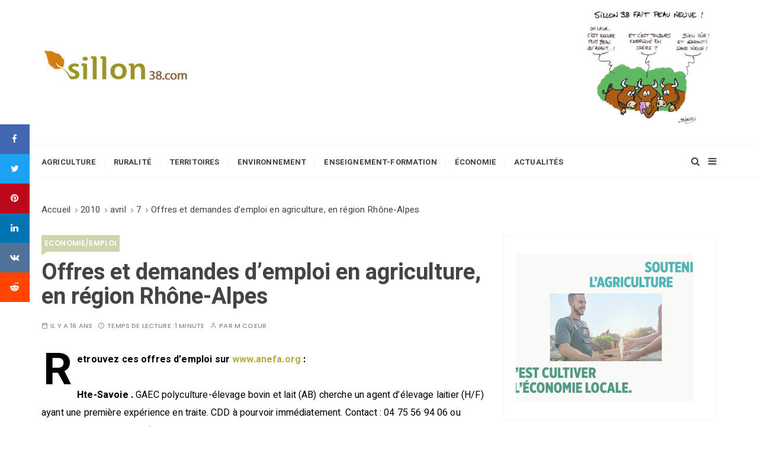

--- FILE ---
content_type: text/html; charset=UTF-8
request_url: https://www.sillon38.com/blog/2010/04/07/offres-et-demandes-demploi-en-agriculture-en-region-rhone-alpes-3/
body_size: 14113
content:
<!doctype html><html lang="fr-FR"><head><style>img.lazy{min-height:1px}</style><link href="https://www.sillon38.com/blog/wp-content/plugins/w3-total-cache/pub/js/lazyload.min.js" as="script"><meta charset="UTF-8"><meta name="viewport" content="width=device-width, initial-scale=1"><link rel="profile" href="https://gmpg.org/xfn/11"><meta name='robots' content='index, follow, max-image-preview:large, max-snippet:-1, max-video-preview:-1' /> <script data-no-defer="1" data-ezscrex="false" data-cfasync="false" data-pagespeed-no-defer data-cookieconsent="ignore">var ctPublicFunctions = {"_ajax_nonce":"97a12ecd9b","_rest_nonce":"95a0d3baff","_ajax_url":"\/blog\/wp-admin\/admin-ajax.php","_rest_url":"https:\/\/www.sillon38.com\/blog\/wp-json\/","data__cookies_type":"native","data__ajax_type":"rest","data__bot_detector_enabled":0,"data__frontend_data_log_enabled":1,"cookiePrefix":"","wprocket_detected":false,"host_url":"www.sillon38.com","text__ee_click_to_select":"Click to select the whole data","text__ee_original_email":"The complete one is","text__ee_got_it":"Got it","text__ee_blocked":"Blocked","text__ee_cannot_connect":"Cannot connect","text__ee_cannot_decode":"Can not decode email. Unknown reason","text__ee_email_decoder":"CleanTalk email decoder","text__ee_wait_for_decoding":"The magic is on the way!","text__ee_decoding_process":"Please wait a few seconds while we decode the contact data."}</script> <script data-no-defer="1" data-ezscrex="false" data-cfasync="false" data-pagespeed-no-defer data-cookieconsent="ignore">var ctPublic = {"_ajax_nonce":"97a12ecd9b","settings__forms__check_internal":0,"settings__forms__check_external":0,"settings__forms__force_protection":0,"settings__forms__search_test":1,"settings__forms__wc_add_to_cart":0,"settings__data__bot_detector_enabled":0,"settings__sfw__anti_crawler":0,"blog_home":"https:\/\/www.sillon38.com\/blog\/","pixel__setting":"3","pixel__enabled":true,"pixel__url":"https:\/\/moderate8-v4.cleantalk.org\/pixel\/9567bd0130f2765c6394d3ba058f4ba0.gif","data__email_check_before_post":1,"data__email_check_exist_post":0,"data__cookies_type":"native","data__key_is_ok":false,"data__visible_fields_required":true,"wl_brandname":"Anti-Spam by CleanTalk","wl_brandname_short":"CleanTalk","ct_checkjs_key":"891aac876ac6b71dec9e36c9866dcf18f41428a847c7d1e402d389f96cc63a6d","emailEncoderPassKey":"4606f8ef899992359bfa8d6b2c1d813d","bot_detector_forms_excluded":"W10=","advancedCacheExists":true,"varnishCacheExists":false,"wc_ajax_add_to_cart":true}</script> <link media="all" href="https://www.sillon38.com/blog/wp-content/cache/autoptimize/css/autoptimize_ca17f067ec9ed4d1a343629ad1249783.css" rel="stylesheet"><link media="screen" href="https://www.sillon38.com/blog/wp-content/cache/autoptimize/css/autoptimize_065892e82b11b7e2276dab07a3bdf8a3.css" rel="stylesheet"><title>Offres et demandes d&#039;emploi en agriculture, en région Rhône-Alpes -</title><link rel="canonical" href="https://www.sillon38.com/blog/2010/04/07/offres-et-demandes-demploi-en-agriculture-en-region-rhone-alpes-3/" /><meta property="og:locale" content="fr_FR" /><meta property="og:type" content="article" /><meta property="og:title" content="Offres et demandes d&#039;emploi en agriculture, en région Rhône-Alpes -" /><meta property="og:description" content="Liste des offres et demandes d&#039;emploi dans le domaine agricole, en Rhône-Alpes, semaine 14" /><meta property="og:url" content="https://www.sillon38.com/blog/2010/04/07/offres-et-demandes-demploi-en-agriculture-en-region-rhone-alpes-3/" /><meta property="article:published_time" content="2010-04-07T11:58:14+00:00" /><meta name="author" content="M Coeur" /><meta name="twitter:card" content="summary_large_image" /><meta name="twitter:label1" content="Écrit par" /><meta name="twitter:data1" content="M Coeur" /><meta name="twitter:label2" content="Durée de lecture estimée" /><meta name="twitter:data2" content="2 minutes" /> <script type="application/ld+json" class="yoast-schema-graph">{"@context":"https://schema.org","@graph":[{"@type":"Article","@id":"https://www.sillon38.com/blog/2010/04/07/offres-et-demandes-demploi-en-agriculture-en-region-rhone-alpes-3/#article","isPartOf":{"@id":"https://www.sillon38.com/blog/2010/04/07/offres-et-demandes-demploi-en-agriculture-en-region-rhone-alpes-3/"},"author":{"name":"M Coeur","@id":"https://www.sillon38.com/blog/#/schema/person/72f06b5f0494d1edc8f4e5bf63651ff1"},"headline":"Offres et demandes d&#8217;emploi en agriculture, en région Rhône-Alpes","datePublished":"2010-04-07T11:58:14+00:00","mainEntityOfPage":{"@id":"https://www.sillon38.com/blog/2010/04/07/offres-et-demandes-demploi-en-agriculture-en-region-rhone-alpes-3/"},"wordCount":368,"commentCount":0,"keywords":["Drôme","emploi","Isère","Loire","Rhône"],"articleSection":["economie/emploi"],"inLanguage":"fr-FR","potentialAction":[{"@type":"CommentAction","name":"Comment","target":["https://www.sillon38.com/blog/2010/04/07/offres-et-demandes-demploi-en-agriculture-en-region-rhone-alpes-3/#respond"]}]},{"@type":"WebPage","@id":"https://www.sillon38.com/blog/2010/04/07/offres-et-demandes-demploi-en-agriculture-en-region-rhone-alpes-3/","url":"https://www.sillon38.com/blog/2010/04/07/offres-et-demandes-demploi-en-agriculture-en-region-rhone-alpes-3/","name":"Offres et demandes d'emploi en agriculture, en région Rhône-Alpes -","isPartOf":{"@id":"https://www.sillon38.com/blog/#website"},"datePublished":"2010-04-07T11:58:14+00:00","author":{"@id":"https://www.sillon38.com/blog/#/schema/person/72f06b5f0494d1edc8f4e5bf63651ff1"},"breadcrumb":{"@id":"https://www.sillon38.com/blog/2010/04/07/offres-et-demandes-demploi-en-agriculture-en-region-rhone-alpes-3/#breadcrumb"},"inLanguage":"fr-FR","potentialAction":[{"@type":"ReadAction","target":["https://www.sillon38.com/blog/2010/04/07/offres-et-demandes-demploi-en-agriculture-en-region-rhone-alpes-3/"]}]},{"@type":"BreadcrumbList","@id":"https://www.sillon38.com/blog/2010/04/07/offres-et-demandes-demploi-en-agriculture-en-region-rhone-alpes-3/#breadcrumb","itemListElement":[{"@type":"ListItem","position":1,"name":"Accueil","item":"https://www.sillon38.com/blog/"},{"@type":"ListItem","position":2,"name":"Offres et demandes d&#8217;emploi en agriculture, en région Rhône-Alpes"}]},{"@type":"WebSite","@id":"https://www.sillon38.com/blog/#website","url":"https://www.sillon38.com/blog/","name":"","description":"Le journal du monde rural","potentialAction":[{"@type":"SearchAction","target":{"@type":"EntryPoint","urlTemplate":"https://www.sillon38.com/blog/?s={search_term_string}"},"query-input":{"@type":"PropertyValueSpecification","valueRequired":true,"valueName":"search_term_string"}}],"inLanguage":"fr-FR"},{"@type":"Person","@id":"https://www.sillon38.com/blog/#/schema/person/72f06b5f0494d1edc8f4e5bf63651ff1","name":"M Coeur"}]}</script> <link rel='dns-prefetch' href='//fonts.googleapis.com' /><link rel='dns-prefetch' href='//www.googletagmanager.com' /><link rel="alternate" type="application/rss+xml" title=" &raquo; Flux" href="https://www.sillon38.com/blog/feed/" /><link rel="alternate" type="application/rss+xml" title=" &raquo; Flux des commentaires" href="https://www.sillon38.com/blog/comments/feed/" /><link rel="alternate" type="application/rss+xml" title=" &raquo; Offres et demandes d&#8217;emploi en agriculture, en région Rhône-Alpes Flux des commentaires" href="https://www.sillon38.com/blog/2010/04/07/offres-et-demandes-demploi-en-agriculture-en-region-rhone-alpes-3/feed/" /><link rel="alternate" title="oEmbed (JSON)" type="application/json+oembed" href="https://www.sillon38.com/blog/wp-json/oembed/1.0/embed?url=https%3A%2F%2Fwww.sillon38.com%2Fblog%2F2010%2F04%2F07%2Foffres-et-demandes-demploi-en-agriculture-en-region-rhone-alpes-3%2F" /><link rel="alternate" title="oEmbed (XML)" type="text/xml+oembed" href="https://www.sillon38.com/blog/wp-json/oembed/1.0/embed?url=https%3A%2F%2Fwww.sillon38.com%2Fblog%2F2010%2F04%2F07%2Foffres-et-demandes-demploi-en-agriculture-en-region-rhone-alpes-3%2F&#038;format=xml" /><link rel="stylesheet" href="//fonts.googleapis.com/css?family=Heebo%3A400%2C500%2C700%2C800%7CPoppins%3A400%2C400i%2C500%2C500i%2C600%2C600i%2C700%2C700i%2C800%2C800i&#038;subset=latin%2Clatin-ext&#038;ver=6.9"> <script type="text/javascript" src="https://www.sillon38.com/blog/wp-includes/js/jquery/jquery.min.js?ver=3.7.1" id="jquery-core-js"></script> <link rel="https://api.w.org/" href="https://www.sillon38.com/blog/wp-json/" /><link rel="alternate" title="JSON" type="application/json" href="https://www.sillon38.com/blog/wp-json/wp/v2/posts/14148" /><link rel="EditURI" type="application/rsd+xml" title="RSD" href="https://www.sillon38.com/blog/xmlrpc.php?rsd" /><meta name="generator" content="WordPress 6.9" /><link rel='shortlink' href='https://www.sillon38.com/blog/?p=14148' /><meta name="generator" content="Site Kit by Google 1.170.0" /><link rel="pingback" href="https://www.sillon38.com/blog/xmlrpc.php"><meta name="google-site-verification" content="LULt_CXwxf8jvy3PoAxHxOVSqgm6TMarA3Mqgvyplto"><link rel="icon" href="https://www.sillon38.com/blog/wp-content/uploads/2021/05/9-logo2-150x80.png" sizes="32x32" /><link rel="icon" href="https://www.sillon38.com/blog/wp-content/uploads/2021/05/9-logo2.png" sizes="192x192" /><link rel="apple-touch-icon" href="https://www.sillon38.com/blog/wp-content/uploads/2021/05/9-logo2.png" /><meta name="msapplication-TileImage" content="https://www.sillon38.com/blog/wp-content/uploads/2021/05/9-logo2.png" /> <script src="https://www.sillon38.com/blog/wp-content/cache/autoptimize/js/autoptimize_378134180962a87700fbb769bc2c3c9a.js"></script></head><body class="wp-singular post-template-default single single-post postid-14148 single-format-standard wp-custom-logo wp-embed-responsive wp-theme-gucherry-blog-pro metaslider-plugin wp-featherlight-captions"><div class="page-wrap extra-gc-layout-4"> <a class="skip-link screen-reader-text" href="#content">Skip to content</a><header class="mastheader gc-header-s2"><div class="header-inner"><div class="header-mid-block"><div class="gc-container"><div class="gc-row"><div class="gc-col left"><div class="gc-logo-block"><div class="site-identity"> <a href="https://www.sillon38.com/blog/" class="custom-logo-link" rel="home"><img width="250" height="51" src="data:image/svg+xml,%3Csvg%20xmlns='http://www.w3.org/2000/svg'%20viewBox='0%200%20250%2051'%3E%3C/svg%3E" data-src="https://www.sillon38.com/blog/wp-content/uploads/2021/05/cropped-cropped-9-logo2.jpg" class="custom-logo lazy" alt="" decoding="async" /></a> <span class="site-title"><a href="https://www.sillon38.com/blog/" rel="home"></a></span><p class="site-description">Le journal du monde rural</p></div></div></div><div class="gc-col right"><div id="media_image-11" class="ads-block widget widget_media_image"><img width="230" height="210" src="data:image/svg+xml,%3Csvg%20xmlns='http://www.w3.org/2000/svg'%20viewBox='0%200%20230%20210'%3E%3C/svg%3E" data-src="https://www.sillon38.com/blog/wp-content/uploads/2021/07/Sillon-38-nouveau-16-07-2021-300x274.jpg" class="image wp-image-78935  attachment-230x210 size-230x210 lazy" alt="" style="max-width: 100%; height: auto;" decoding="async" data-srcset="https://www.sillon38.com/blog/wp-content/uploads/2021/07/Sillon-38-nouveau-16-07-2021-300x274.jpg 300w, https://www.sillon38.com/blog/wp-content/uploads/2021/07/Sillon-38-nouveau-16-07-2021-1024x937.jpg 1024w, https://www.sillon38.com/blog/wp-content/uploads/2021/07/Sillon-38-nouveau-16-07-2021-768x703.jpg 768w, https://www.sillon38.com/blog/wp-content/uploads/2021/07/Sillon-38-nouveau-16-07-2021-1536x1405.jpg 1536w, https://www.sillon38.com/blog/wp-content/uploads/2021/07/Sillon-38-nouveau-16-07-2021-2048x1874.jpg 2048w" data-sizes="(max-width: 230px) 100vw, 230px" /></div></div></div></div></div><div class="header-bottom-block"><div class="gc-container"><div class="gc-row"><div class="gc-col left"><div class="primary-navigation-wrap"><div class="menu-toggle"> <span class="hamburger-bar"></span> <span class="hamburger-bar"></span> <span class="hamburger-bar"></span></div><nav id="site-navigation" class="site-navigation"><ul id="menu-menu-principal" class="primary-menu"><li id="menu-item-78421" class="menu-item menu-item-type-taxonomy menu-item-object-category menu-item-has-children menu-item-78421"><a href="https://www.sillon38.com/blog/category/agriculture/">Agriculture</a><ul class="sub-menu"><li id="menu-item-78505" class="menu-item menu-item-type-taxonomy menu-item-object-category menu-item-78505"><a href="https://www.sillon38.com/blog/category/agriculture/trufficulture/">trufficulture</a></li><li id="menu-item-78492" class="menu-item menu-item-type-taxonomy menu-item-object-category menu-item-78492"><a href="https://www.sillon38.com/blog/category/agriculture/apiculture/">apiculture</a></li><li id="menu-item-78493" class="menu-item menu-item-type-taxonomy menu-item-object-category menu-item-78493"><a href="https://www.sillon38.com/blog/category/agriculture/arboriculture/">arboriculture</a></li><li id="menu-item-78504" class="menu-item menu-item-type-taxonomy menu-item-object-category menu-item-78504"><a href="https://www.sillon38.com/blog/category/agriculture/tabaculture/">tabaculture</a></li><li id="menu-item-78499" class="menu-item menu-item-type-taxonomy menu-item-object-category menu-item-78499"><a href="https://www.sillon38.com/blog/category/agriculture/nuciculture/">nuciculture</a></li><li id="menu-item-78507" class="menu-item menu-item-type-taxonomy menu-item-object-category menu-item-78507"><a href="https://www.sillon38.com/blog/category/agriculture/viticulture/">viticulture</a></li><li id="menu-item-78494" class="menu-item menu-item-type-taxonomy menu-item-object-category menu-item-78494"><a href="https://www.sillon38.com/blog/category/agriculture/bio/">bio</a></li><li id="menu-item-78495" class="menu-item menu-item-type-taxonomy menu-item-object-category menu-item-78495"><a href="https://www.sillon38.com/blog/category/agriculture/cereales/">céréales</a></li><li id="menu-item-78496" class="menu-item menu-item-type-taxonomy menu-item-object-category menu-item-78496"><a href="https://www.sillon38.com/blog/category/agriculture/assurance/">assurance</a></li><li id="menu-item-78497" class="menu-item menu-item-type-taxonomy menu-item-object-category menu-item-78497"><a href="https://www.sillon38.com/blog/category/agriculture/ddaf/">DDAF</a></li><li id="menu-item-78498" class="menu-item menu-item-type-taxonomy menu-item-object-category menu-item-78498"><a href="https://www.sillon38.com/blog/category/agriculture/fruits-legumes/">fruits-légumes</a></li><li id="menu-item-78510" class="menu-item menu-item-type-taxonomy menu-item-object-category menu-item-78510"><a href="https://www.sillon38.com/blog/category/elevage/laitproduits-laitiers/">lait/produits laitiers</a></li><li id="menu-item-78514" class="menu-item menu-item-type-taxonomy menu-item-object-category menu-item-78514"><a href="https://www.sillon38.com/blog/category/economieemploi/agro-alimentaire/">agro-alimentaire</a></li><li id="menu-item-78508" class="menu-item menu-item-type-taxonomy menu-item-object-category menu-item-78508"><a href="https://www.sillon38.com/blog/category/monde-rural/filiere-equine/">filière équine</a></li><li id="menu-item-78509" class="menu-item menu-item-type-taxonomy menu-item-object-category menu-item-78509"><a href="https://www.sillon38.com/blog/category/elevage/filiere-viande/">filière viande</a></li><li id="menu-item-78511" class="menu-item menu-item-type-taxonomy menu-item-object-category menu-item-78511"><a href="https://www.sillon38.com/blog/category/elevage/ovins/">ovins</a></li><li id="menu-item-78512" class="menu-item menu-item-type-taxonomy menu-item-object-category menu-item-78512"><a href="https://www.sillon38.com/blog/category/elevage/porcins/">porcins</a></li><li id="menu-item-78500" class="menu-item menu-item-type-taxonomy menu-item-object-category menu-item-78500"><a href="https://www.sillon38.com/blog/category/agriculture/ogm/">OGM</a></li><li id="menu-item-78501" class="menu-item menu-item-type-taxonomy menu-item-object-category menu-item-78501"><a href="https://www.sillon38.com/blog/category/agriculture/pac/">PAC</a></li><li id="menu-item-78513" class="menu-item menu-item-type-taxonomy menu-item-object-category menu-item-78513"><a href="https://www.sillon38.com/blog/category/elevage/prophylaxie/">prophylaxie</a></li><li id="menu-item-78502" class="menu-item menu-item-type-taxonomy menu-item-object-category menu-item-78502"><a href="https://www.sillon38.com/blog/category/agriculture/installation/">installation</a></li><li id="menu-item-78503" class="menu-item menu-item-type-taxonomy menu-item-object-category menu-item-78503"><a href="https://www.sillon38.com/blog/category/agriculture/recherche-scientifique/">recherche scientifique</a></li><li id="menu-item-78506" class="menu-item menu-item-type-taxonomy menu-item-object-category menu-item-78506"><a href="https://www.sillon38.com/blog/category/agriculture/syndicalisme-agricole/">vie syndicale</a></li><li id="menu-item-78515" class="menu-item menu-item-type-taxonomy menu-item-object-category menu-item-78515"><a href="https://www.sillon38.com/blog/category/grand-angle/planete-terre/afdi/">AFDI</a></li></ul></li><li id="menu-item-78424" class="menu-item menu-item-type-taxonomy menu-item-object-category menu-item-has-children menu-item-78424"><a href="https://www.sillon38.com/blog/category/monde-rural/">Ruralité</a><ul class="sub-menu"><li id="menu-item-78516" class="menu-item menu-item-type-taxonomy menu-item-object-category menu-item-78516"><a href="https://www.sillon38.com/blog/category/monde-rural/social/msa/">MSA</a></li><li id="menu-item-78517" class="menu-item menu-item-type-taxonomy menu-item-object-category menu-item-78517"><a href="https://www.sillon38.com/blog/category/monde-rural/">Monde rural</a></li><li id="menu-item-78519" class="menu-item menu-item-type-taxonomy menu-item-object-category menu-item-78519"><a href="https://www.sillon38.com/blog/category/territoires-isere/terroirs-gastronomie/">Terroirs/gastronomie</a></li><li id="menu-item-78520" class="menu-item menu-item-type-taxonomy menu-item-object-category menu-item-78520"><a href="https://www.sillon38.com/blog/category/chambre-des-metiers-et-de-lartisanat-38/">Chambre des metiers et de l&rsquo;Artisanat 38</a></li></ul></li><li id="menu-item-78422" class="menu-item menu-item-type-taxonomy menu-item-object-category menu-item-has-children menu-item-78422"><a href="https://www.sillon38.com/blog/category/territoires-isere/">Territoires</a><ul class="sub-menu"><li id="menu-item-78554" class="menu-item menu-item-type-taxonomy menu-item-object-category menu-item-has-children menu-item-78554"><a href="https://www.sillon38.com/blog/category/territoires-isere/collectivites/">Collectivités</a><ul class="sub-menu"><li id="menu-item-78556" class="menu-item menu-item-type-taxonomy menu-item-object-category menu-item-78556"><a href="https://www.sillon38.com/blog/category/communaute-de-communes-du-massif-du-vercors/">Communauté de Communes du Massif du Vercors</a></li><li id="menu-item-78555" class="menu-item menu-item-type-taxonomy menu-item-object-category menu-item-78555"><a href="https://www.sillon38.com/blog/category/departement-de-lisere/">Département de l&rsquo;Isère</a></li><li id="menu-item-78526" class="menu-item menu-item-type-taxonomy menu-item-object-category menu-item-78526"><a href="https://www.sillon38.com/blog/category/la-metro/">La Métro</a></li></ul></li><li id="menu-item-78530" class="menu-item menu-item-type-taxonomy menu-item-object-category menu-item-has-children menu-item-78530"><a href="https://www.sillon38.com/blog/category/pays-de-savoie/">Pays de Savoie</a><ul class="sub-menu"><li id="menu-item-78527" class="menu-item menu-item-type-taxonomy menu-item-object-category menu-item-78527"><a href="https://www.sillon38.com/blog/category/marque-savoie-a-la-une/">Marque Savoie</a></li></ul></li><li id="menu-item-78521" class="menu-item menu-item-type-taxonomy menu-item-object-category menu-item-has-children menu-item-78521"><a href="https://www.sillon38.com/blog/category/foret/">Forêt</a><ul class="sub-menu"><li id="menu-item-78525" class="menu-item menu-item-type-taxonomy menu-item-object-category menu-item-78525"><a href="https://www.sillon38.com/blog/category/foret/filierebois/">&#8211; filière bois</a></li><li id="menu-item-78522" class="menu-item menu-item-type-taxonomy menu-item-object-category menu-item-78522"><a href="https://www.sillon38.com/blog/category/foret/foret-alpes-sud-isere/">Forêt Alpes Sud Isère</a></li><li id="menu-item-78524" class="menu-item menu-item-type-taxonomy menu-item-object-category menu-item-78524"><a href="https://www.sillon38.com/blog/category/foret/foret-du-vercors/">Forêt du Vercors</a></li><li id="menu-item-78523" class="menu-item menu-item-type-taxonomy menu-item-object-category menu-item-78523"><a href="https://www.sillon38.com/blog/category/foret/foret-de-chartreuse/">Forêt de Chartreuse</a></li><li id="menu-item-78558" class="menu-item menu-item-type-taxonomy menu-item-object-category menu-item-78558"><a href="https://www.sillon38.com/blog/category/foret/massif-de-belledonne/">Massif de Belledonne</a></li></ul></li><li id="menu-item-78560" class="menu-item menu-item-type-taxonomy menu-item-object-category menu-item-78560"><a href="https://www.sillon38.com/blog/category/elections-chambre-dagriculture-2013/">Chambre d&rsquo;agriculture</a></li><li id="menu-item-78557" class="menu-item menu-item-type-taxonomy menu-item-object-category menu-item-78557"><a href="https://www.sillon38.com/blog/category/elevage/laitproduits-laitiers/bleu-du-vercors-sassenage/">Bleu du Vercors Sassenage</a></li><li id="menu-item-78528" class="menu-item menu-item-type-taxonomy menu-item-object-category menu-item-78528"><a href="https://www.sillon38.com/blog/category/acteur-du-monde-rural/">La Mondée</a></li><li id="menu-item-78529" class="menu-item menu-item-type-taxonomy menu-item-object-category menu-item-78529"><a href="https://www.sillon38.com/blog/category/monde-rural/patrimoine/">Patrimoine</a></li><li id="menu-item-78531" class="menu-item menu-item-type-taxonomy menu-item-object-category menu-item-78531"><a href="https://www.sillon38.com/blog/category/region-auvergne-rhone-alpes/">Région Auvergne Rhône-Alpes</a></li><li id="menu-item-78533" class="menu-item menu-item-type-taxonomy menu-item-object-category menu-item-78533"><a href="https://www.sillon38.com/blog/category/union-europeenne/">Union européenne</a></li><li id="menu-item-78532" class="menu-item menu-item-type-taxonomy menu-item-object-category menu-item-78532"><a href="https://www.sillon38.com/blog/category/territoires-isere/amenagement/">Aménagement</a></li><li id="menu-item-78535" class="menu-item menu-item-type-taxonomy menu-item-object-category menu-item-78535"><a href="https://www.sillon38.com/blog/category/agriculture/y-grenoblois/">Y grenoblois</a></li><li id="menu-item-78559" class="menu-item menu-item-type-taxonomy menu-item-object-category menu-item-78559"><a href="https://www.sillon38.com/blog/category/grand-angle/">Grand angle</a></li><li id="menu-item-78536" class="menu-item menu-item-type-taxonomy menu-item-object-category menu-item-78536"><a href="https://www.sillon38.com/blog/category/foret/ugdfi-foret/">UGDFI</a></li><li id="menu-item-78537" class="menu-item menu-item-type-taxonomy menu-item-object-category menu-item-78537"><a href="https://www.sillon38.com/blog/category/alpages/festival-du-film-des-7-laux/">Festival du film des 7 Laux</a></li><li id="menu-item-78534" class="menu-item menu-item-type-taxonomy menu-item-object-category menu-item-78534"><a href="https://www.sillon38.com/blog/category/alpages/cooperation-internationale/">Coopération internationale</a></li><li id="menu-item-78538" class="menu-item menu-item-type-taxonomy menu-item-object-category menu-item-78538"><a href="https://www.sillon38.com/blog/category/pastoralismes-du-monde/">Pastoralismes du monde</a></li></ul></li><li id="menu-item-78423" class="menu-item menu-item-type-taxonomy menu-item-object-category menu-item-has-children menu-item-78423"><a href="https://www.sillon38.com/blog/category/environnement/">Environnement</a><ul class="sub-menu"><li id="menu-item-78544" class="menu-item menu-item-type-taxonomy menu-item-object-category menu-item-has-children menu-item-78544"><a href="https://www.sillon38.com/blog/category/eau/">eau</a><ul class="sub-menu"><li id="menu-item-78549" class="menu-item menu-item-type-taxonomy menu-item-object-category menu-item-78549"><a href="https://www.sillon38.com/blog/category/eau/peche/">pêche</a></li><li id="menu-item-78545" class="menu-item menu-item-type-taxonomy menu-item-object-category menu-item-78545"><a href="https://www.sillon38.com/blog/category/eau/aquaculture/">aquaculture</a></li><li id="menu-item-78547" class="menu-item menu-item-type-taxonomy menu-item-object-category menu-item-78547"><a href="https://www.sillon38.com/blog/category/eau/hydraulique/">hydraulique</a></li><li id="menu-item-78548" class="menu-item menu-item-type-taxonomy menu-item-object-category menu-item-78548"><a href="https://www.sillon38.com/blog/category/eau/irrigation/">irrigation</a></li><li id="menu-item-78546" class="menu-item menu-item-type-taxonomy menu-item-object-category menu-item-78546"><a href="https://www.sillon38.com/blog/category/eau/assainissement/">assainissement</a></li></ul></li><li id="menu-item-78551" class="menu-item menu-item-type-taxonomy menu-item-object-category menu-item-78551"><a href="https://www.sillon38.com/blog/category/environnement/ecologie/">Écologie</a></li><li id="menu-item-78550" class="menu-item menu-item-type-taxonomy menu-item-object-category menu-item-78550"><a href="https://www.sillon38.com/blog/category/energies/">énergies</a></li><li id="menu-item-78552" class="menu-item menu-item-type-taxonomy menu-item-object-category menu-item-78552"><a href="https://www.sillon38.com/blog/category/environnement/montagne-environnement/">montagne</a></li><li id="menu-item-78539" class="menu-item menu-item-type-taxonomy menu-item-object-category menu-item-78539"><a href="https://www.sillon38.com/blog/category/environnement/nature/">nature</a></li><li id="menu-item-78540" class="menu-item menu-item-type-taxonomy menu-item-object-category menu-item-78540"><a href="https://www.sillon38.com/blog/category/environnement/parcs-naturels-regionaux-et-nationaux/">Parcs</a></li><li id="menu-item-78541" class="menu-item menu-item-type-taxonomy menu-item-object-category menu-item-78541"><a href="https://www.sillon38.com/blog/category/environnement/pollution/">pollution</a></li><li id="menu-item-78542" class="menu-item menu-item-type-taxonomy menu-item-object-category menu-item-78542"><a href="https://www.sillon38.com/blog/category/monde-rural/chasse/">chasse</a></li><li id="menu-item-78543" class="menu-item menu-item-type-taxonomy menu-item-object-category menu-item-78543"><a href="https://www.sillon38.com/blog/category/grand-angle/planete-terre/">planète Terre</a></li><li id="menu-item-78553" class="menu-item menu-item-type-taxonomy menu-item-object-category menu-item-78553"><a href="https://www.sillon38.com/blog/category/environnement/dechets/">déchets</a></li></ul></li><li id="menu-item-78425" class="menu-item menu-item-type-taxonomy menu-item-object-category menu-item-78425"><a href="https://www.sillon38.com/blog/category/enseignementformation/">Enseignement-formation</a></li><li id="menu-item-78426" class="menu-item menu-item-type-taxonomy menu-item-object-category current-post-ancestor current-menu-parent current-post-parent menu-item-has-children menu-item-78426"><a href="https://www.sillon38.com/blog/category/economieemploi/">Économie</a><ul class="sub-menu"><li id="menu-item-78561" class="menu-item menu-item-type-taxonomy menu-item-object-category menu-item-78561"><a href="https://www.sillon38.com/blog/category/economieemploi/consommation/">consommation</a></li><li id="menu-item-78562" class="menu-item menu-item-type-taxonomy menu-item-object-category menu-item-has-children menu-item-78562"><a href="https://www.sillon38.com/blog/category/grand-angle/loisirs-detente/">loisirs/détente</a><ul class="sub-menu"><li id="menu-item-78563" class="menu-item menu-item-type-taxonomy menu-item-object-category menu-item-78563"><a href="https://www.sillon38.com/blog/category/grand-angle/loisirs-detente/sports/">sports</a></li></ul></li><li id="menu-item-78564" class="menu-item menu-item-type-taxonomy menu-item-object-category menu-item-78564"><a href="https://www.sillon38.com/blog/category/monde-rural/tourisme/">tourisme</a></li><li id="menu-item-78565" class="menu-item menu-item-type-taxonomy menu-item-object-category menu-item-78565"><a href="https://www.sillon38.com/blog/category/territoires-isere/transport/">transport</a></li><li id="menu-item-78566" class="menu-item menu-item-type-taxonomy menu-item-object-category menu-item-78566"><a href="https://www.sillon38.com/blog/category/grand-angle/evasion/">évasion</a></li></ul></li><li id="menu-item-78427" class="menu-item menu-item-type-taxonomy menu-item-object-category menu-item-has-children menu-item-78427"><a href="https://www.sillon38.com/blog/category/a-la-une/">Actualités</a><ul class="sub-menu"><li id="menu-item-78567" class="menu-item menu-item-type-taxonomy menu-item-object-category menu-item-78567"><a href="https://www.sillon38.com/blog/category/a-la-une/">À la une</a></li><li id="menu-item-78568" class="menu-item menu-item-type-taxonomy menu-item-object-category menu-item-78568"><a href="https://www.sillon38.com/blog/category/agriculture/questionsdactualite/">questions d&rsquo;actualité</a></li><li id="menu-item-78569" class="menu-item menu-item-type-taxonomy menu-item-object-category menu-item-78569"><a href="https://www.sillon38.com/blog/category/grand-angle/bibliotheque/">bibliothèque</a></li><li id="menu-item-78573" class="menu-item menu-item-type-taxonomy menu-item-object-category menu-item-78573"><a href="https://www.sillon38.com/blog/category/zoom/interview/">interview</a></li><li id="menu-item-78572" class="menu-item menu-item-type-taxonomy menu-item-object-category menu-item-78572"><a href="https://www.sillon38.com/blog/category/zoom/">zoom</a></li><li id="menu-item-78574" class="menu-item menu-item-type-taxonomy menu-item-object-category menu-item-78574"><a href="https://www.sillon38.com/blog/category/zoom/on-en-parle/">on en parle</a></li><li id="menu-item-78571" class="menu-item menu-item-type-taxonomy menu-item-object-category menu-item-78571"><a href="https://www.sillon38.com/blog/category/sillon38/blogosphere/">blogosphère</a></li><li id="menu-item-78575" class="menu-item menu-item-type-taxonomy menu-item-object-category menu-item-78575"><a href="https://www.sillon38.com/blog/category/biassu/">Biassu</a></li><li id="menu-item-78570" class="menu-item menu-item-type-taxonomy menu-item-object-category menu-item-78570"><a href="https://www.sillon38.com/blog/category/petites-annonces/">petites annonces</a></li></ul></li></ul></nav></div></div><div class="gc-col right"> <button class="search-trigger"><i class="fa fa-search" aria-hidden="true"></i></button> <button class="canvas-trigger"><i class="fa fa-bars" aria-hidden="true"></i></button></div></div></div></div></div></header><div class="search-overlay-holder"><div class="gc-container"><div class="search-wrapper"><form action="#"><form apbct-form-sign="native_search" role="search" method="get" id="searchform" class="search-form" action="https://www.sillon38.com/blog/" > <label> <span class="screen-reader-text">Rechercher:</span> <input type="search" class="search-field" placeholder="Tapez vos Mots-clés &amp; Appuyez sur Entrée" value="" name="s" /> </label> <button type="submit" class="search-submit"><i class="fa fa-search" aria-hidden="true"> </i></button> <input
 class="apbct_special_field apbct_email_id__search_form"
 name="apbct__email_id__search_form"
 aria-label="apbct__label_id__search_form"
 type="text" size="30" maxlength="200" autocomplete="off"
 value=""
 /><input
 id="apbct_submit_id__search_form" 
 class="apbct_special_field apbct__email_id__search_form"
 name="apbct__label_id__search_form"
 aria-label="apbct_submit_name__search_form"
 type="submit"
 size="30"
 maxlength="200"
 value="61430"
 /></form></form><div class="form-close"> <svg width="20" height="20" class="close-search-overlay"> <line y2="100%" x2="0" y1="0" x1="100%" stroke-width="1.1" stroke="#000"></line> <line y2="100%" x2="100%" y1="0%" x1="0%" stroke-width="1.1" stroke="#000"></line> </svg></div></div></div></div><div class="site-overlay"></div><aside class="canvas-sidebar secondary-widget-area"><div class="canvas-inner"><div class="canvas-header"> <button class="close-canvas"><i class="feather icon-x"></i></button></div><div class="canvas-entry"></div></div></aside><section class="main-content-area-wrap"><div class="single-page-wrap"><div class="single-page-s1 layout-tweak"><div class="everest-social-sharing"><div class="en-sticky-social-sharing"><ul><li class="fb"> <a href="http://www.facebook.com/share.php?u=https%3A%2F%2Fwww.sillon38.com%2Fblog%2F2010%2F04%2F07%2Foffres-et-demandes-demploi-en-agriculture-en-region-rhone-alpes-3%2F&#038;title=Offres+et+demandes+d%26%238217%3Bemploi+en+agriculture%2C+en+r%C3%A9gion+Rh%C3%B4ne-Alpes"><i class="fa fa-facebook" aria-hidden="true"></i></a></li><li class="tw"> <a href="http://twitter.com/home?status=Offres+et+demandes+d%26%238217%3Bemploi+en+agriculture%2C+en+r%C3%A9gion+Rh%C3%B4ne-Alpes+https%3A%2F%2Fwww.sillon38.com%2Fblog%2F2010%2F04%2F07%2Foffres-et-demandes-demploi-en-agriculture-en-region-rhone-alpes-3%2F"><i class="fa fa-twitter" aria-hidden="true"></i></a></li><li class="pin"> <a href="http://pinterest.com/pin/create/button/?url=https%3A%2F%2Fwww.sillon38.com%2Fblog%2F2010%2F04%2F07%2Foffres-et-demandes-demploi-en-agriculture-en-region-rhone-alpes-3%2F"><i class="fa fa-pinterest" aria-hidden="true"></i></a></li><li class="linkedin"> <a href="https://www.linkedin.com/shareArticle?url=https%3A%2F%2Fwww.sillon38.com%2Fblog%2F2010%2F04%2F07%2Foffres-et-demandes-demploi-en-agriculture-en-region-rhone-alpes-3%2F&#038;title=Offres+et+demandes+d%26%238217%3Bemploi+en+agriculture%2C+en+r%C3%A9gion+Rh%C3%B4ne-Alpes&#038;mini=true"><i class="fa fa-linkedin" aria-hidden="true"></i></a></li><li class="vk"> <a href="http://vk.com/share.php?url=https%3A%2F%2Fwww.sillon38.com%2Fblog%2F2010%2F04%2F07%2Foffres-et-demandes-demploi-en-agriculture-en-region-rhone-alpes-3%2F&#038;title=Offres+et+demandes+d%26%238217%3Bemploi+en+agriculture%2C+en+r%C3%A9gion+Rh%C3%B4ne-Alpes"><i class="fa fa-vk" aria-hidden="true"></i></a></li><li class="reddit"> <a href="http://www.reddit.com/submit?url=https%3A%2F%2Fwww.sillon38.com%2Fblog%2F2010%2F04%2F07%2Foffres-et-demandes-demploi-en-agriculture-en-region-rhone-alpes-3%2F&#038;title=$2$s"><i class="fa fa-reddit-alien" aria-hidden="true"></i></a></li></ul></div></div><div class="gc-container"><div class="gc-breadcrumb"><div class="breadcrumb-entry"><nav role="navigation" aria-label="Breadcrumbs" class="breadcrumb-trail breadcrumbs" itemprop="breadcrumb"><ul class="trail-items" itemscope itemtype="http://schema.org/BreadcrumbList"><meta name="numberOfItems" content="5" /><meta name="itemListOrder" content="Ascending" /><li itemprop="itemListElement" itemscope itemtype="http://schema.org/ListItem" class="trail-item trail-begin"><a href="https://www.sillon38.com/blog/" rel="home" itemprop="item"><span itemprop="name">Accueil</span></a><meta itemprop="position" content="1" /></li><li itemprop="itemListElement" itemscope itemtype="http://schema.org/ListItem" class="trail-item"><a href="https://www.sillon38.com/blog/2010/" itemprop="item"><span itemprop="name">2010</span></a><meta itemprop="position" content="2" /></li><li itemprop="itemListElement" itemscope itemtype="http://schema.org/ListItem" class="trail-item"><a href="https://www.sillon38.com/blog/2010/04/" itemprop="item"><span itemprop="name">avril</span></a><meta itemprop="position" content="3" /></li><li itemprop="itemListElement" itemscope itemtype="http://schema.org/ListItem" class="trail-item"><a href="https://www.sillon38.com/blog/2010/04/07/" itemprop="item"><span itemprop="name">7</span></a><meta itemprop="position" content="4" /></li><li itemprop="itemListElement" itemscope itemtype="http://schema.org/ListItem" class="trail-item trail-end"><a href="#" itemprop="item"><span itemprop="name">Offres et demandes d&#8217;emploi en agriculture, en région Rhône-Alpes</span></a><meta itemprop="position" content="5" /></li></ul></nav></div></div><div id="primary" class="content-area"><main class="site-main"><div class="single-page-inner"><div class="row"><div class="col-lg-8 col-md-12 sticky-portion"><div id="post-14148" class="single-page-entry"><div class="entry-cats"><ul class="post-categories"><li><a href="https://www.sillon38.com/blog/category/economieemploi/" rel="category tag">economie/emploi</a></li></ul></div><div class="page-title"><h1>Offres et demandes d&#8217;emploi en agriculture, en région Rhône-Alpes</h1></div><div class="entry-metas"><ul><li class="posted-time"><span>il y a 16 ans</span></li><li class="read-time">Temps de lecture :<span>1 minute</span></li><li class="author">par <span class="author vcard"><a class="url fn n" href="https://www.sillon38.com/blog/author/gilbert/">M Coeur</a></span></li></ul></div><div class="single-page-content-area"><div class="editor-entry dropcap"><p><strong><span style="color: #000000;">Retrouvez ces offres d’emploi sur <a href="http://www.anefa.org/">www.anefa.org</a> :</span></strong></p><p><span style="color: #000000;"> <strong>Hte-Savoie .</strong> GAEC polyculture-élevage bovin et lait (AB) cherche un agent d&rsquo;élevage laitier (H/F) ayant une première expérience en traite. CDD à pourvoir immédiatement. Contact : 04 75 56 94 06 ou <a href="mailto:emploi-rhone-alpes@anefa.org">emploi-rhone-alpes@anefa.org</a>. OVL25-74</span></p><p><span style="color: #000000;"> <strong>Isère .</strong> Expl. élevage bovins lait et allaitant, céréales et noyers cherche un salarié pour remplacer le chef d&rsquo;exploitation. Missions : traite, soins aux animaux, travaux des champs, conduite de tracteurs. CDD tps partiel 3 mois. Contact : 04 75 56 94 06 ou <a href="mailto:emploi-rhone-alpes@anefa.org">emploi-rhone-alpes@anefa.org</a>. OVL9-38</span></p><p><span style="color: #000000;"> <strong>Rhône .</strong> Expl. cherche conducteur de tracteur (H/F) pour planter les vignes, aider au repiquetage. CDD 3 mois. Disponibilité obligatoire, chantiers de plantation hors du département (Sud Est). Permis VL souhaité. Hébergement, nourriture, déplacement pris en charge par l&#8217;employeur. Contact : 04 75 56 94 06 ou <a href="mailto:emploi-rhone-alpes@anefa.org">emploi-rhone-alpes@anefa.org</a>. OVI8-69</span></p><p><span style="color: #000000;"> <strong>Rhône .</strong> Expl. cherche agent arboricole (H/F) pour tous travaux liés aux fruits à pépins (pommes et poires). Vous devez maitriser la taille et la conduite de tracteurs. Logement possible. CDD 3 mois. Contact : 04 75 56 94 06 ou <a href="mailto:emploi-rhone-alpes@anefa.org">emploi-rhone-alpes@anefa.org</a>. OAR5-69</span></p><p><span style="color: #000000;"> <strong>Savoie :</strong> Expl. cherche un agent d&rsquo;élevage laitier (H/F) pour assurer la traite, les soins et l&rsquo;alimentation des vaches laitières. Conduite de tracteurs obligatoire. CDD 3 mois. Contact : 04 75 56 94 06 ou <a href="mailto:emploi-rhone-alpes@anefa.org">emploi-rhone-alpes@anefa.org</a>. OVL8-73</span></p><p><span style="color: #000000;"><strong> Retrouvez ces demandes d’emploi sur <a href="http://www.anefa.org/">www.anefa.org</a> :</strong></span></p><p><span style="color: #000000;"> <strong>Ain .</strong> Femme cherche emploi d’agent culture légumière. Titulaire BPREA. Expériences saisonnières en France et à l’étranger. Contact : 04 75 56 94 06 ou <a href="mailto:emploi-rhone-alpes@anefa.org">emploi-rhone-alpes@anefa.org</a>. DMA9-01</span></p><p><span style="color: #000000;"> <strong>Drôme .</strong> Homme cherche emploi en CDI d’agent viticole. Expérimenté. Contact : 04 75 56 94 06 ou <a href="mailto:emploi-rhone-alpes@anefa.org">emploi-rhone-alpes@anefa.org</a>. DVI42-26</span></p><p><span style="color: #000000;"> <strong>Hte-Savoie .</strong> Homme cherche poste de chef d’équipe paysagiste. Expériences en pépinières, paysagistes. Contact : 04 75 56 94 06 ou <a href="mailto:emploi-rhone-alpes@anefa.org">emploi-rhone-alpes@anefa.org</a>. DPA1-74</span></p><p><span style="color: #000000;"> <strong>Isère .</strong> Homme cherche emploi de conducteur d’engins ou de chauffeur-livreur. Contact : 04 75 56 94 06 ou <a href="mailto:emploi-rhone-alpes@anefa.org">emploi-rhone-alpes@anefa.org</a>. DCM5-38</span></p><p><span style="color: #000000;"> <strong>Loire .</strong> Homme cherche emploi de technicien ou agent horticole. Titulaire BTS horticole. Mobilité : Loire-Rhône. Expérimenté. Contact : 04 75 56 94 06 ou <a href="mailto:emploi-rhone-alpes@anefa.org">emploi-rhone-alpes@anefa.org</a>. DHO1-42</span></p><p><span style="color: #000000;"> <strong>Savoie .</strong> Homme cherche emploi d’agent serriste ou d’agent de conditionnement. Contact : 04 75 56 94 06 ou <a href="mailto:emploi-rhone-alpes@anefa.org">emploi-rhone-alpes@anefa.org</a>. DMA8-73</span></p><p><span style="color: #000000;"> </span></p></div><div class="entry-tags"><div class="post-tags"><a href="https://www.sillon38.com/blog/tag/drome/" rel="tag">Drôme</a><a href="https://www.sillon38.com/blog/tag/emploi/" rel="tag">emploi</a><a href="https://www.sillon38.com/blog/tag/isere/" rel="tag">Isère</a><a href="https://www.sillon38.com/blog/tag/loire/" rel="tag">Loire</a><a href="https://www.sillon38.com/blog/tag/rhone/" rel="tag">Rhône</a></div></div><div class="post-navigation"><div class="nav-links"><div class="nav-previous"> <span>Publications précédentes</span> <a href="https://www.sillon38.com/blog/2010/04/06/du-champ-a-lassiette-un-chemin-qui-passe-par-voiron/">Du champ à l&#039;assiette: un chemin qui passe par Voiron</a></div><div class="nav-next"> <span>Article suivant</span> <a href="https://www.sillon38.com/blog/2010/04/07/pcb-de-nouveaux-cours-deau-iserois-contamines/">PCB: de nouveaux cours d&#039;eau isèrois contaminés</a></div></div></div><div class="author-box"><div class="top-wrap"><div class="author-thumb"></div><div class="author-name"><h3>M Coeur</h3></div></div><div class="author-details"><div class="gc-social-widget"><div class="social-icons"><ul></ul></div></div></div></div><div class="related-posts"><div class="related-inner"><div class="section-title"><h3>Publications similaires</h3></div><div class="related-entry"><div class="row"><div class="col-lg-6 col-md-6 col-sm-12 col-12"><article class="hentry"><div class="box"><div class="left"><figure class="thumb"> <a href="https://www.sillon38.com/blog/2025/04/11/2eme-fete-des-fromages-de-chartreuse/"> <img width="48" height="64" src="data:image/svg+xml,%3Csvg%20xmlns='http://www.w3.org/2000/svg'%20viewBox='0%200%2048%2064'%3E%3C/svg%3E" data-src="https://www.sillon38.com/blog/wp-includes/images/media/default.svg" class="attachment-gucherry-blog-thumbnail-two size-gucherry-blog-thumbnail-two lazy" alt="" decoding="async" /> </a></figure></div><div class="right"><div class="post-content"><div class="post-title"><h4><a href="https://www.sillon38.com/blog/2025/04/11/2eme-fete-des-fromages-de-chartreuse/">2ème Fête des fromages de Chartreuse</a></h4></div><div class="entry-metas"><ul><li class="posted-time"><span>il y a 9 mois</span></li></ul></div></div></div></div></article></div><div class="col-lg-6 col-md-6 col-sm-12 col-12"><article class="hentry"><div class="box"><div class="left"><figure class="thumb"> <a href="https://www.sillon38.com/blog/2023/10/06/abattoir-du-fontanil-une-tres-attendue-nouvelle-salle-de-decoupe/"> <img width="48" height="64" src="data:image/svg+xml,%3Csvg%20xmlns='http://www.w3.org/2000/svg'%20viewBox='0%200%2048%2064'%3E%3C/svg%3E" data-src="https://www.sillon38.com/blog/wp-includes/images/media/default.svg" class="attachment-gucherry-blog-thumbnail-two size-gucherry-blog-thumbnail-two lazy" alt="" decoding="async" /> </a></figure></div><div class="right"><div class="post-content"><div class="post-title"><h4><a href="https://www.sillon38.com/blog/2023/10/06/abattoir-du-fontanil-une-tres-attendue-nouvelle-salle-de-decoupe/">Abattoir du Fontanil : une  très attendue nouvelle salle de découpe</a></h4></div><div class="entry-metas"><ul><li class="posted-time"><span>il y a 2 ans</span></li></ul></div></div></div></div></article></div><div class="col-lg-6 col-md-6 col-sm-12 col-12"><article class="hentry"><div class="box"><div class="left"><figure class="thumb"> <a href="https://www.sillon38.com/blog/2023/02/02/a-carrefour-voiron-chandeleur-100-iseroise/"> <img width="300" height="300" src="data:image/svg+xml,%3Csvg%20xmlns='http://www.w3.org/2000/svg'%20viewBox='0%200%20300%20300'%3E%3C/svg%3E" data-src="https://www.sillon38.com/blog/wp-content/uploads/2023/02/lait-300x300.png" class="attachment-gucherry-blog-thumbnail-two size-gucherry-blog-thumbnail-two wp-post-image lazy" alt="A Carrefour Voiron: CHANDELEUR 100% ISEROISE !" decoding="async" data-srcset="https://www.sillon38.com/blog/wp-content/uploads/2023/02/lait-300x300.png 300w, https://www.sillon38.com/blog/wp-content/uploads/2023/02/lait-150x150.png 150w" data-sizes="auto, (max-width: 300px) 100vw, 300px" /> </a></figure></div><div class="right"><div class="post-content"><div class="post-title"><h4><a href="https://www.sillon38.com/blog/2023/02/02/a-carrefour-voiron-chandeleur-100-iseroise/">A Carrefour Voiron: CHANDELEUR 100% ISEROISE !</a></h4></div><div class="entry-metas"><ul><li class="posted-time"><span>il y a 3 ans</span></li></ul></div></div></div></div></article></div><div class="col-lg-6 col-md-6 col-sm-12 col-12"><article class="hentry"><div class="box"><div class="left"><figure class="thumb"> <a href="https://www.sillon38.com/blog/2022/04/01/forum-de-lemploi-agricole/"> <img width="48" height="64" src="data:image/svg+xml,%3Csvg%20xmlns='http://www.w3.org/2000/svg'%20viewBox='0%200%2048%2064'%3E%3C/svg%3E" data-src="https://www.sillon38.com/blog/wp-includes/images/media/default.svg" class="attachment-gucherry-blog-thumbnail-two size-gucherry-blog-thumbnail-two lazy" alt="" decoding="async" /> </a></figure></div><div class="right"><div class="post-content"><div class="post-title"><h4><a href="https://www.sillon38.com/blog/2022/04/01/forum-de-lemploi-agricole/">Forum de l&#8217;emploi agricole</a></h4></div><div class="entry-metas"><ul><li class="posted-time"><span>il y a 4 ans</span></li></ul></div></div></div></div></article></div></div></div></div></div><div id="comments" class="comments-area comments-box-entry"><div id="respond" class="comment-respond"><h3 id="reply-title" class="comment-reply-title">Laisser un commentaire</h3><form action="https://www.sillon38.com/blog/wp-comments-post.php" method="post" id="commentform" class="comment-form"><p class="comment-notes"><span id="email-notes">Votre adresse e-mail ne sera pas publiée.</span> <span class="required-field-message">Les champs obligatoires sont indiqués avec <span class="required">*</span></span></p><p class="comment-form-comment"><label for="comment">Commentaire <span class="required">*</span></label><textarea autocomplete="new-password"  id="dfd916325e"  name="dfd916325e"   cols="45" rows="8" maxlength="65525" required></textarea><textarea id="comment" aria-label="hp-comment" aria-hidden="true" name="comment" autocomplete="new-password" style="padding:0 !important;clip:rect(1px, 1px, 1px, 1px) !important;position:absolute !important;white-space:nowrap !important;height:1px !important;width:1px !important;overflow:hidden !important;" tabindex="-1"></textarea><script data-noptimize>document.getElementById("comment").setAttribute( "id", "a4b20a7d9ca49c467820fbdcb9ccb083" );document.getElementById("dfd916325e").setAttribute( "id", "comment" );</script></p><p class="comment-form-author"><label for="author">Nom <span class="required">*</span></label> <input id="author" name="author" type="text" value="" size="30" maxlength="245" autocomplete="name" required /></p><p class="comment-form-email"><label for="email">E-mail <span class="required">*</span></label> <input id="email" name="email" type="email" value="" size="30" maxlength="100" aria-describedby="email-notes" autocomplete="email" required /></p><p class="comment-form-url"><label for="url">Site web</label> <input id="url" name="url" type="url" value="" size="30" maxlength="200" autocomplete="url" /></p><p class="form-submit"><input name="submit" type="submit" id="submit" class="submit" value="Laisser un commentaire" /> <input type='hidden' name='comment_post_ID' value='14148' id='comment_post_ID' /> <input type='hidden' name='comment_parent' id='comment_parent' value='0' /></p></form></div></div></div></div></div><div class="col-lg-4 col-md-12 sticky-portion"><aside id="secondary" class="secondary-widget-area"><div id="adrotate_widgets-5" class="widget adrotate_widgets"><div class="a-single a-3"><a class="gofollow" data-track="MywwLDYw" href="https://www.credit-agricole.fr/ca-sudrhonealpes/agriculteur.html#xtor=AD-839000083-%5BSILLON38%5D-%5BAgriculture_Locale%5D-%5B300x250%5D-%5Bsillon38%5D-%5BTop%5D-%5BTop_droite"> <img src="data:image/svg+xml,%3Csvg%20xmlns='http://www.w3.org/2000/svg'%20viewBox='0%200%20300%20250'%3E%3C/svg%3E" data-src="https://www.sillon38.com/blog/wp-content/uploads/2021/04/300x250-agriculturelocale-1.gif" title="300x250-agriculturelocale" width="300" height="250" class="alignnone size-full wp-image-8285 lazy"/></a></div></div><div id="block-3" class="widget widget_block"><div class="a-single a-25"><a class="gofollow" data-track="MjUsMCw2MA==" href="https://www.auvergnerhonealpes.fr/"> <img decoding="async" src="data:image/svg+xml,%3Csvg%20xmlns='http://www.w3.org/2000/svg'%20viewBox='0%200%20350%20300'%3E%3C/svg%3E" data-src="https://www.sillon38.com/blog/wp-content/uploads/2025/04/AP-AGRICULTEURS-300x250px-042025-v3-OK.jpg" width="350" height="300" class="alignnone size-full wp-image-8285 lazy" /> </a></div></div><div id="adrotate_widgets-15" class="widget adrotate_widgets"><div class="a-single a-18"><a class="gofollow" data-track="MTgsMCw2MA==" href="https://www.edf.fr/groupe-edf/produire-une-energie-respectueuse-du-climat/accelerer-le-developpement-des-energies-renouvelables/hydraulique/notre-expertise/campagne-prevention"> <img src="data:image/svg+xml,%3Csvg%20xmlns='http://www.w3.org/2000/svg'%20viewBox='0%200%20300%20300'%3E%3C/svg%3E" data-src="https://www.sillon38.com/blog/wp-content/uploads/2024/07/EDF_Hydro_Banniere_300x250.jpg" width="300" height="300" class="alignnone size-full wp-image-8285 lazy" /> </a></div></div><div id="adrotate_widgets-19" class="widget adrotate_widgets"><div class="a-single a-22"><a class="gofollow" data-track="MjIsMCw2MA==" href="http://biassu.blogspot.com"> <img src="data:image/svg+xml,%3Csvg%20xmlns='http://www.w3.org/2000/svg'%20viewBox='0%200%20300%20300'%3E%3C/svg%3E" data-src="https://www.sillon38.com/blog/wp-content/uploads/2022/02/Dunkerque-en-Verkor-04-02-2022.jpg" title="Unknown" width="300" height="300" class="alignnone size-full wp-image-8285 lazy" /> </a></div></div><div id="adrotate_widgets-9" class="widget adrotate_widgets"><div class="a-single a-8"><a class="gofollow" data-track="OCwwLDYw" href="https://www.isere.fr/aides-lagriculture/"> <img src="data:image/svg+xml,%3Csvg%20xmlns='http://www.w3.org/2000/svg'%20viewBox='0%200%20300%20250'%3E%3C/svg%3E" data-src="https://www.sillon38.com/blog/wp-content/uploads/2022/03/Composition-1.gif" alt="Composition-1.gif" title="Composition-1.gif" width="300" height="250" class="alignnone size-full wp-image-8285 lazy" /> </a></div></div><div id="adrotate_widgets-7" class="widget adrotate_widgets"><div class="a-single a-6"><a class="gofollow" data-track="NiwwLDYw" href="https://www.grenoblealpesmetropole.fr/mangerlocal"> <img src="data:image/svg+xml,%3Csvg%20xmlns='http://www.w3.org/2000/svg'%20viewBox='0%200%20300%20250'%3E%3C/svg%3E" data-src="https://www.sillon38.com/blog/wp-content/uploads/2021/03/gif-producteurslocaux-V2-1.gif" width="300" height="250" class="alignnone size-full wp-image-8285 lazy" /> </a></div></div><div id="adrotate_widgets-12" class="widget adrotate_widgets"><div class="a-single a-5"><a class="gofollow" data-track="NSwwLDYw" href="http://www.provencia.fr/le-groupe/presentation/localisez-votre-magasin"> <img src="data:image/svg+xml,%3Csvg%20xmlns='http://www.w3.org/2000/svg'%20viewBox='0%200%20300%20250'%3E%3C/svg%3E" data-src="https://www.sillon38.com/blog/wp-content/uploads/2021/05/Gif-sillon381-1.gif" alt="Gif-sillon38.gif" title="Gif-sillon38.gif width="300" height="250" class="alignnone size-full wp-image-8285 lazy"/> </a></div></div><div id="adrotate_widgets-17" class="widget adrotate_widgets"><div class="a-single a-21"><a class="gofollow" data-track="MjEsMCw2MA==" href="http://www.gites-de-france-isere.com/"> <img src="data:image/svg+xml,%3Csvg%20xmlns='http://www.w3.org/2000/svg'%20viewBox='0%200%20300%20250'%3E%3C/svg%3E" data-src="https://www.sillon38.com/blog/wp-content/uploads/2021/08/Webp.net-gifmaker-5.gif" alt="2021/04/300x250-agriculturelocale.gif" title="2021/04/300x250-agriculturelocale.gif" width="300" height="250" class="alignnone size-full wp-image-8285 lazy"/></a></div></div><div id="adrotate_widgets-8" class="widget adrotate_widgets"><div class="a-single a-7"><a class="gofollow" data-track="NywwLDYw" href="http://www.vercorslait.com/"> <img src="data:image/svg+xml,%3Csvg%20xmlns='http://www.w3.org/2000/svg'%20viewBox='0%200%20300%20250'%3E%3C/svg%3E" data-src="https://www.sillon38.com/blog/wp-content/uploads/2021/05/Vercors-Villard.gif
" alt="Vercors-Villard.gif" title="Vercors-Villard.gif" width="300" height="250" class="alignnone size-full wp-image-6026 lazy" /> <a class="gofollow" data-track="NywwLDYw" href="http://www.vercorslait.com/"> <img src="data:image/svg+xml,%3Csvg%20xmlns='http://www.w3.org/2000/svg'%20viewBox='0%200%20300%20250'%3E%3C/svg%3E" data-src="https://www.sillon38.com/blog/wp-content/uploads/2021/05/Vercors-Lait-Seyssins1.gif" title="Vercors-Seyssins.gif" width="300" height="250" class="alignnone size-full wp-image-6026 lazy" /> </a></div></div><div id="text-8" class="widget widget_text"><div class="widget-title"><h3>Nous contacter</h3></div><div class="textwidget"><p>Rédaction &#8211; plan média<br /> Publicité &#8211; communication</p><p>Gilbert PRECZ<br /> TEL : 06 80 32 80 49<br /> Mail : gilbertp@sillon38.com</p></div></div></aside></div></div></div></main></div></div></div></div></section> <a href="#" class="caption" id="gc-backtotop">Revenir en haut de page</a><footer class="footer secondary-widget-area"><div class="footer-inner"><div class="footer-entry"><div class="gc-container"><div class="footer-top"><div class="site-identity"></div></div></div><div class="gc-container"><div class="footer-mid"><div class="gc-row"><div class="gc-col column"><div id="text-14" class="widget widget_text"><div class="widget-title"><h3>Nous contacter</h3></div><div class="textwidget"><p><strong>         Gilbert PRECZ </strong><br /> 📞 06 80 32 80 49<br /> 📬 <a href="mailto:gilbertp@sillon38.com">gilbertp@sillon38.com</a></code></code></p><p>&nbsp;</p></div></div></div><div class="gc-col column"><div id="text-12" class="widget widget_text"><div class="widget-title"><h3>Nos Partenaires</h3></div><div class="textwidget"><p><a href="https://www.credit-agricole.fr/ca-sudrhonealpes/particulier.html">Crédit Agricole Sud-Rhône-Alpes</a></p><p><a href="https://www.grenoblealpesmetropole.fr">Grenoble Alpes Métropole</a></p><p><a href="http://www.provencia.fr/le-groupe/presentation/35-magasins">Groupe Carrefour Provencia</a></p><p><a href="https://www.isere.fr">Le Département de l&rsquo;Isère</a></p></div></div></div><div class="gc-col column"><div id="rss-7" class="widget widget_rss"><div class="widget-title"><h3><a class="rsswidget rss-widget-feed" href="https://sillon-aura.com"><img class="rss-widget-icon lazy" style="border:0" width="14" height="14" src="data:image/svg+xml,%3Csvg%20xmlns='http://www.w3.org/2000/svg'%20viewBox='0%200%2014%2014'%3E%3C/svg%3E" data-src="https://www.sillon38.com/blog/wp-includes/images/rss.png" alt="Flux" /></a> <a class="rsswidget rss-widget-title" href="https://sillon-aura.com/">Sillon Auvergne-Rhône-Alpes</a></h3></div><ul><li><a class='rsswidget' href='https://sillon-aura.com/salon-de-lagriculture-venir-cest-soutenir/'>Salon de l’agriculture: venir c’est soutenir!</a></li><li><a class='rsswidget' href='https://sillon-aura.com/rencontres-economiques-2026-commerce-international-et-competitivite-dans-un-monde-en-mutation/'>Rencontres Économiques  :commerce international et compétitivité dans un monde en mutation</a></li><li><a class='rsswidget' href='https://sillon-aura.com/semaine-europeenne-de-lenergie-durable/'>Semaine européenne de l’énergie durable </a></li></ul></div></div></div></div></div><div class="footer-bottom"><div class="gc-container"><div class="copyright-info"><p> © 2021 Sillon 38 – Le journal du monde rural – (38) Isère</p></div></div></div></div></div></footer></div> <script>document.addEventListener('DOMContentLoaded', function () {
                        setTimeout(function(){
                            if( document.querySelectorAll('[name^=ct_checkjs]').length > 0 ) {
                                if (typeof apbct_public_sendREST === 'function' && typeof apbct_js_keys__set_input_value === 'function') {
                                    apbct_public_sendREST(
                                    'js_keys__get',
                                    { callback: apbct_js_keys__set_input_value })
                                }
                            }
                        },0)					    
                    })</script><script type="speculationrules">{"prefetch":[{"source":"document","where":{"and":[{"href_matches":"/blog/*"},{"not":{"href_matches":["/blog/wp-*.php","/blog/wp-admin/*","/blog/wp-content/uploads/*","/blog/wp-content/*","/blog/wp-content/plugins/*","/blog/wp-content/themes/gucherry-blog-pro/*","/blog/*\\?(.+)"]}},{"not":{"selector_matches":"a[rel~=\"nofollow\"]"}},{"not":{"selector_matches":".no-prefetch, .no-prefetch a"}}]},"eagerness":"conservative"}]}</script> <script type="text/javascript" id="adrotate-clicker-js-extra">var click_object = {"ajax_url":"https://www.sillon38.com/blog/wp-admin/admin-ajax.php"};
//# sourceURL=adrotate-clicker-js-extra</script> <script type="text/javascript" id="wp-statistics-tracker-js-extra">var WP_Statistics_Tracker_Object = {"requestUrl":"https://www.sillon38.com/blog/wp-json/wp-statistics/v2","ajaxUrl":"https://www.sillon38.com/blog/wp-admin/admin-ajax.php","hitParams":{"wp_statistics_hit":1,"source_type":"post","source_id":14148,"search_query":"","signature":"e33bf59d2c37ec24a4ff5a79e66875a2","endpoint":"hit"},"option":{"dntEnabled":"","bypassAdBlockers":false,"consentIntegration":{"name":null,"status":[]},"isPreview":false,"userOnline":false,"trackAnonymously":false,"isWpConsentApiActive":false,"consentLevel":"functional"},"isLegacyEventLoaded":"","customEventAjaxUrl":"https://www.sillon38.com/blog/wp-admin/admin-ajax.php?action=wp_statistics_custom_event&nonce=c309db102b","onlineParams":{"wp_statistics_hit":1,"source_type":"post","source_id":14148,"search_query":"","signature":"e33bf59d2c37ec24a4ff5a79e66875a2","action":"wp_statistics_online_check"},"jsCheckTime":"60000"};
//# sourceURL=wp-statistics-tracker-js-extra</script> <script id="wp-emoji-settings" type="application/json">{"baseUrl":"https://s.w.org/images/core/emoji/17.0.2/72x72/","ext":".png","svgUrl":"https://s.w.org/images/core/emoji/17.0.2/svg/","svgExt":".svg","source":{"concatemoji":"https://www.sillon38.com/blog/wp-includes/js/wp-emoji-release.min.js?ver=6.9"}}</script> <script type="module">/*! This file is auto-generated */
const a=JSON.parse(document.getElementById("wp-emoji-settings").textContent),o=(window._wpemojiSettings=a,"wpEmojiSettingsSupports"),s=["flag","emoji"];function i(e){try{var t={supportTests:e,timestamp:(new Date).valueOf()};sessionStorage.setItem(o,JSON.stringify(t))}catch(e){}}function c(e,t,n){e.clearRect(0,0,e.canvas.width,e.canvas.height),e.fillText(t,0,0);t=new Uint32Array(e.getImageData(0,0,e.canvas.width,e.canvas.height).data);e.clearRect(0,0,e.canvas.width,e.canvas.height),e.fillText(n,0,0);const a=new Uint32Array(e.getImageData(0,0,e.canvas.width,e.canvas.height).data);return t.every((e,t)=>e===a[t])}function p(e,t){e.clearRect(0,0,e.canvas.width,e.canvas.height),e.fillText(t,0,0);var n=e.getImageData(16,16,1,1);for(let e=0;e<n.data.length;e++)if(0!==n.data[e])return!1;return!0}function u(e,t,n,a){switch(t){case"flag":return n(e,"\ud83c\udff3\ufe0f\u200d\u26a7\ufe0f","\ud83c\udff3\ufe0f\u200b\u26a7\ufe0f")?!1:!n(e,"\ud83c\udde8\ud83c\uddf6","\ud83c\udde8\u200b\ud83c\uddf6")&&!n(e,"\ud83c\udff4\udb40\udc67\udb40\udc62\udb40\udc65\udb40\udc6e\udb40\udc67\udb40\udc7f","\ud83c\udff4\u200b\udb40\udc67\u200b\udb40\udc62\u200b\udb40\udc65\u200b\udb40\udc6e\u200b\udb40\udc67\u200b\udb40\udc7f");case"emoji":return!a(e,"\ud83e\u1fac8")}return!1}function f(e,t,n,a){let r;const o=(r="undefined"!=typeof WorkerGlobalScope&&self instanceof WorkerGlobalScope?new OffscreenCanvas(300,150):document.createElement("canvas")).getContext("2d",{willReadFrequently:!0}),s=(o.textBaseline="top",o.font="600 32px Arial",{});return e.forEach(e=>{s[e]=t(o,e,n,a)}),s}function r(e){var t=document.createElement("script");t.src=e,t.defer=!0,document.head.appendChild(t)}a.supports={everything:!0,everythingExceptFlag:!0},new Promise(t=>{let n=function(){try{var e=JSON.parse(sessionStorage.getItem(o));if("object"==typeof e&&"number"==typeof e.timestamp&&(new Date).valueOf()<e.timestamp+604800&&"object"==typeof e.supportTests)return e.supportTests}catch(e){}return null}();if(!n){if("undefined"!=typeof Worker&&"undefined"!=typeof OffscreenCanvas&&"undefined"!=typeof URL&&URL.createObjectURL&&"undefined"!=typeof Blob)try{var e="postMessage("+f.toString()+"("+[JSON.stringify(s),u.toString(),c.toString(),p.toString()].join(",")+"));",a=new Blob([e],{type:"text/javascript"});const r=new Worker(URL.createObjectURL(a),{name:"wpTestEmojiSupports"});return void(r.onmessage=e=>{i(n=e.data),r.terminate(),t(n)})}catch(e){}i(n=f(s,u,c,p))}t(n)}).then(e=>{for(const n in e)a.supports[n]=e[n],a.supports.everything=a.supports.everything&&a.supports[n],"flag"!==n&&(a.supports.everythingExceptFlag=a.supports.everythingExceptFlag&&a.supports[n]);var t;a.supports.everythingExceptFlag=a.supports.everythingExceptFlag&&!a.supports.flag,a.supports.everything||((t=a.source||{}).concatemoji?r(t.concatemoji):t.wpemoji&&t.twemoji&&(r(t.twemoji),r(t.wpemoji)))});
//# sourceURL=https://www.sillon38.com/blog/wp-includes/js/wp-emoji-loader.min.js</script> <script type="text/javascript" id="slb_context">if ( !!window.jQuery ) {(function($){$(document).ready(function(){if ( !!window.SLB ) { {$.extend(SLB, {"context":["public","user_guest"]});} }})})(jQuery);}</script> <script>window.w3tc_lazyload=1,window.lazyLoadOptions={elements_selector:".lazy",callback_loaded:function(t){var e;try{e=new CustomEvent("w3tc_lazyload_loaded",{detail:{e:t}})}catch(a){(e=document.createEvent("CustomEvent")).initCustomEvent("w3tc_lazyload_loaded",!1,!1,{e:t})}window.dispatchEvent(e)}}</script><script async src="https://www.sillon38.com/blog/wp-content/plugins/w3-total-cache/pub/js/lazyload.min.js"></script></body></html>
<!--
Performance optimized by W3 Total Cache. Learn more: https://www.boldgrid.com/w3-total-cache/?utm_source=w3tc&utm_medium=footer_comment&utm_campaign=free_plugin

Mise en cache de page à l’aide de Disk: Enhanced 
Chargement différé

Served from: www.sillon38.com @ 2026-01-21 07:14:52 by W3 Total Cache
-->